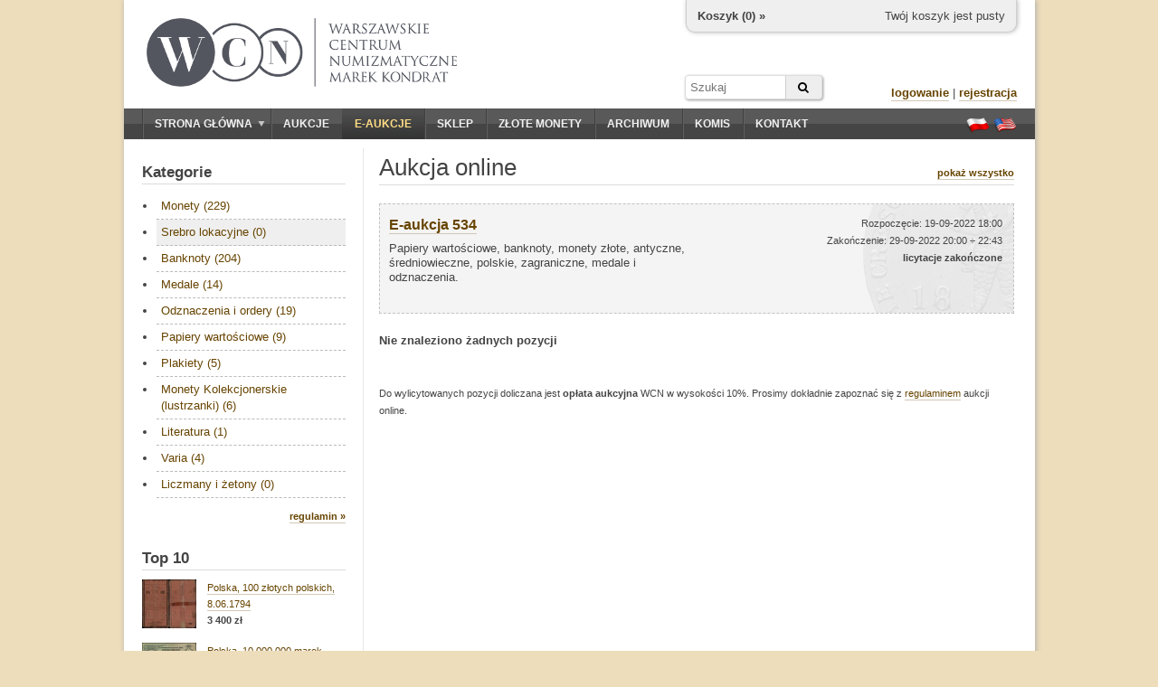

--- FILE ---
content_type: text/html; charset=utf-8
request_url: https://wcn.pl/eauctions/220929?sc=end&sm=a&cat=100
body_size: 5391
content:
<!DOCTYPE HTML PUBLIC "-//W3C//DTD HTML 4.01//EN" "http://www.w3.org/TR/html4/strict.dtd">
<html>
<head>
    <meta charset="utf-8">
    <meta http-equiv="Content-Type" content="text/html; charset=UTF-8">
    <meta name="description" content="Papiery wartościowe, banknoty, monety złote, antyczne, średniowieczne, polskie, zagraniczne, medale i odznaczenia. - Zachęcamy do sprawdzenia naszych numizmatycznych aukcji online. Możesz na nich kupić historyczne waluty, papiery wartościowe, a także literaturę.">
    <meta http-equiv="Content-Language" content="pl">
    <meta name="copyright" content="&copy; 2011 WCN. Wszelkie prawa zastrzeżone">
    <title>Papiery wartościowe, banknoty, monety złote, antyczne, średniowieczne, polskie, zagraniczne, medale i odznaczenia. - Aukcje monet online - Warszawskie Centrum Numizmatyczne</title>

<meta name="robots" content="noindex, follow" />

    <!-- <link rel="stylesheet" type="text/css" href="/theme/jquery-ui.1722865702.css"> -->
    <link rel="stylesheet" href="https://ajax.googleapis.com/ajax/libs/jqueryui/1.11.4/themes/smoothness/jquery-ui.css">
    <link rel="stylesheet" type="text/css" href="/theme/wcn.1722865702.css">
    <link rel="stylesheet" type="text/css" href="/theme/swipebox/css/swipebox.1722865702.css">
    <link rel="stylesheet" href="https://maxcdn.bootstrapcdn.com/font-awesome/4.6.1/css/font-awesome.min.css" />

    
    <link type="text/css" href="/theme/eauction.1722865702.css" rel="stylesheet" >
    <!--[if lt IE 9]>
    <link href="/theme/ie_only.css" rel="stylesheet" type="text/css">
    <![endif]-->

    <!-- scripts -->
	<script type="text/javascript" src="https://ajax.googleapis.com/ajax/libs/jquery/1.12.2/jquery.min.js"></script>
	<script type="text/javascript" src="https://ajax.googleapis.com/ajax/libs/jqueryui/1.11.4/jquery-ui.min.js"></script>

        <script type="text/javascript" src="/js/common.1722865702.js"></script>
        <script type="text/javascript" src="/theme/swipebox/js/jquery.swipebox.1722865702.js"></script>


    
    <script type="text/javascript" src="/media/jquery/jquery.countdown.js"></script>
    <script type="text/javascript">


    if (ie && ie < 8.0)
        i_hate_this_browser();

    $(function() {
        if (!cookies_enabled)
            $('#no-cookies').append(msg_no_cookies).show();

        if (ie && ie < 8.0)
            $('#old-browser').append(msg_old_browser).show();

        $(".lightbox").lightBox({singleImage: true});
        $(".jqzoom").jqzoom({preloadImages:false,preloadText:'',zoomWidth:240,zoomHeight:240});

        flash = $('#flash');
        flash.jnotifyInizialize({oneAtTime:false,appendType:'append'});

        //blink_special();

        $.datepicker.regional["pl"]={closeText:"Zamknij",prevText:"&#x3c;Poprzedni",nextText:"Następny&#x3e;",currentText:"Dziś",monthNames:["Styczeń","Luty","Marzec","Kwiecień","Maj","Czerwiec","Lipiec","Sierpień","Wrzesień","Październik","Listopad","Grudzień"],monthNamesShort:["Sty","Lu","Mar","Kw","Maj","Cze","Lip","Sie","Wrz","Pa","Lis","Gru"],dayNames:["Niedziela","Poniedziałek","Wtorek","Środa","Czwartek","Piątek","Sobota"],dayNamesShort:["Nie","Pn","Wt","Śr","Czw","Pt","So"],dayNamesMin:["N","Pn","Wt","Śr","Cz","Pt","So"],weekHeader:"Tydz",dateFormat:"dd.mm.yy",firstDay:1,isRTL:false,showMonthAfterYear:false,yearSuffix:""};
        $.datepicker.setDefaults($.datepicker.regional["pl"]);

    });
    </script>

    <script type="text/javascript">
    var _gaq = _gaq || [];
    _gaq.push(['_setAccount', 'UA-23685548-1']);
    _gaq.push(['_trackPageview']);

    (function() {
    var ga = document.createElement('script'); ga.type = 'text/javascript'; ga.async = true;
    ga.src = ('https:' == document.location.protocol ? 'https://ssl' : 'http://www') + '.google-analytics.com/ga.js';
    var s = document.getElementsByTagName('script')[0]; s.parentNode.insertBefore(ga, s);
    })();
    </script>
    <script type="text/javascript" src="https://apis.google.com/js/plusone.js">
    {lang: 'pl'}
    </script>

<script type="application/ld+json">
{
	"@context": "http://schema.org",
	"@type": "LocalBusiness",
	"address": {"@type": "PostalAddress",
	"addressLocality": "Warszawa",
	"streetAddress": "ul. Hoża 43/49 lok.6",
	"postalCode": "00-681",
	"addressRegion": "mazowieckie"
},
	"name": "Warszawskie Centrum Numizmatyczne Marek Kondrat",
	"email": "moneta@wcn.pl",
	"telephone": "226256797",
	"vatID": "5222509238",
	"image": "https://wcn.pl/img/wcn_graphite_dark.png"
}
</script>
</head>
<body>

<div id="page">
    <noscript>
    <div id="no-javascript" class="alert">
        <span>Twoja przegladarka ma wyłączoną obsługę JavaScript. Sklep oraz aukcje są niedostępne!</span>
    </div>
    </noscript>
    <div id="no-cookies" class="alert" style="display:none"></div>
    <div id="old-browser" class="alert" style="display:none"></div>




    <div id="header">
        <!--div style="position:absolute;z-index:10;left: 16px;top: -4px;">
            <a href="/" title="Przejdź do strony głównej"><img src="/theme/santas_hat.png" alt="Logo WCN"></a>
        </div-->
        <div id="logo" style="top:20px;left:25px;">
            <!--a href="/" title="Przejdź do strony głównej"><img src="/theme/logo2.png" alt="Logo WCN"></a-->
            <a href="/" title="Przejdź do strony głównej"><img src="/img/wcn_graphite_dark_mk.png" alt="Warszawskie Centrum Numizmatyczne"></a>
        </div>

        
<div id="minicart">
    <div class="cart-links">
        <span class="cart-empty">Twój koszyk jest pusty</span>
        <span class="cart-order" style="display:none"><a href="/order/new" class="nicer">złóż zamówienie</a></span>
    </div>

    <div class="cart-status">
        <a href="/account/cart">Koszyk (<span class="cart-count">0</span>) »</a>
    </div>

    <div class="cart-value">
        Wartość: <span>0</span>
    </div>
</div>

<script type="text/javascript">

var mini_cart = new MiniCart(logged, 0, '6972d89a9630d2-73115268');

$(function() {
    if (cookies_enabled) {
        mini_cart.init('Wystąpił błąd');
    }
});

</script>
        
		<form action="/archive" method="GET" id="headersearch">
			<input type="text" name="q" class="text" value="" placeholder="Szukaj" /><button type="submit" class="submit"><i class="fa fa-search"></i></button>
		</form>

        <div id="userbox">

                    <div>
                <a href="/auth/login" class="nicer strong">logowanie</a> |
                <a href="/auth/register" class="nicer strong">rejestracja</a>
            </div>
                </div>

        <!--div id="important">
                    </div-->

    </div>

    <div id="navbar" class="clearfix">
        <div id="mainmenu">
            <ul><li class="expandable"><a href="/"><span class="expander"></span>Strona główna</a><ul><li><a href="/commission">Sprzedaż komisowa</a></li><li><a href="/monety-srebrne">Monety srebrne</a></li></ul></li><li><a href="/auctions">Aukcje</a></li><li><a href="/eauctions" style="color:#ffdd83;" class="selected special-item">E-aukcje</a></li><li><a href="/shop">Sklep</a></li><li><a href="https://inwestycje.wcn.pl">Złote monety</a></li><li><a href="/archive">Archiwum</a></li><li><a href="/commission">Komis</a></li><li><a href="/contact">Kontakt</a></li></ul>        </div>
        <div id="languages">
            <a href="/lang/pl" title="Ustaw język polski"><span class="flag flag-pl"></span></a>
            <a href="/lang/en" title="Switch to english language"><span class="flag flag-en"></span></a>
        </div>
    </div>

    <div id="content_wrapper" class="clearfix content_shared">
                <div id="sidebar">
            <div class="side-box">
    <h3 class="side-box-title">
        <a href="/eauctions/220929">Kategorie</a>    </h3>

    <div class="side-box-content">
        <div id="shop_menu" class="menu" style="font-size: 13px;">
            <ul><li><a href="/eauctions/220929?sc=end&amp;sm=a&amp;cat=1">Monety (229)</a></li><li><a href="/eauctions/220929?sc=end&amp;sm=a&amp;cat=100" class="selected">Srebro lokacyjne (0)</a></li><li><a href="/eauctions/220929?sc=end&amp;sm=a&amp;cat=2">Banknoty (204)</a></li><li><a href="/eauctions/220929?sc=end&amp;sm=a&amp;cat=3">Medale (14)</a></li><li><a href="/eauctions/220929?sc=end&amp;sm=a&amp;cat=4">Odznaczenia i ordery (19)</a></li><li><a href="/eauctions/220929?sc=end&amp;sm=a&amp;cat=5">Papiery wartościowe (9)</a></li><li><a href="/eauctions/220929?sc=end&amp;sm=a&amp;cat=28">Plakiety (5)</a></li><li><a href="/eauctions/220929?sc=end&amp;sm=a&amp;cat=111">Monety Kolekcjonerskie (lustrzanki) (6)</a></li><li><a href="/eauctions/220929?sc=end&amp;sm=a&amp;cat=6">Literatura (1)</a></li><li><a href="/eauctions/220929?sc=end&amp;sm=a&amp;cat=101">Varia (4)</a></li><li><a href="/eauctions/220929?sc=end&amp;sm=a&amp;cat=120">Liczmany i żetony (0)</a></li></ul>        </div>
    </div>

    <div class="side-box-more">
        <div><a href="/eauctions/rules" class="nicer strong">regulamin »</a></div>
    </div>

</div>


<div class="side-box">

    <h3 class="side-box-title">
        <a href="/eauctions/220929">Top 10</a>    </h3>

    <div class="side-box-content">
        <div style="font-size: 13px;">
            <div style="margin-bottom: 16px; overflow: hidden;"><a href="/eauctions/220929/191434"><img src="//foto.wcn.pl/sklep/low/353177.jpg" style="width: 60px; float:left;"></a><div style="margin-left: 72px; font-size: 11px;"><a href="/eauctions/220929/191434" class="nicer">Polska, 100 złotych polskich, 8.06.1794</a><br><b>3 400 zł</b></div></div><div style="margin-bottom: 16px; overflow: hidden;"><a href="/eauctions/220929/191490"><img src="//foto.wcn.pl/sklep/low/353138.jpg" style="width: 60px; float:left;"></a><div style="margin-left: 72px; font-size: 11px;"><a href="/eauctions/220929/191490" class="nicer">Polska, 10.000.000 marek polskich, 20.11.1923</a><br><b>3 200 zł</b></div></div><div style="margin-bottom: 16px; overflow: hidden;"><a href="/eauctions/220929/191503"><img src="//foto.wcn.pl/sklep/low/353293.jpg" style="width: 60px; float:left;"></a><div style="margin-left: 72px; font-size: 11px;"><a href="/eauctions/220929/191503" class="nicer">Polska, 5 złotych, 1.05.1925</a><br><b>740 zł</b></div></div><div style="margin-bottom: 16px; overflow: hidden;"><a href="/eauctions/220929/191453"><img src="//foto.wcn.pl/sklep/low/353153.jpg" style="width: 60px; float:left;"></a><div style="margin-left: 72px; font-size: 11px;"><a href="/eauctions/220929/191453" class="nicer">Polska, 100 marek polskich, 9.12.1916</a><br><b>420 zł</b></div></div><div style="margin-bottom: 16px; overflow: hidden;"><a href="/eauctions/220929/191636"><img src="//foto.wcn.pl/sklep/low/353537.jpg" style="width: 60px; float:left;"></a><div style="margin-left: 72px; font-size: 11px;"><a href="/eauctions/220929/191636" class="nicer">Stany Zjednoczone Ameryki (USA), 2 dolary, 2.03.1872</a><br><b>1 150 zł</b></div></div><div style="margin-bottom: 16px; overflow: hidden;"><a href="/eauctions/220929/191741"><img src="//foto.wcn.pl/sklep/low/353024.jpg" style="width: 60px; float:left;"></a><div style="margin-left: 72px; font-size: 11px;"><a href="/eauctions/220929/191741" class="nicer">Polska, 10 złotych, 1936</a><br><b>660 zł</b></div></div><div style="margin-bottom: 16px; overflow: hidden;"><a href="/eauctions/220929/191757"><img src="//foto.wcn.pl/sklep/low/353028.jpg" style="width: 60px; float:left;"></a><div style="margin-left: 72px; font-size: 11px;"><a href="/eauctions/220929/191757" class="nicer">Polska, 5 złotych, 1938</a><br><b>720 zł</b></div></div><div style="margin-bottom: 16px; overflow: hidden;"><a href="/eauctions/220929/191452"><img src="//foto.wcn.pl/sklep/low/353541.jpg" style="width: 60px; float:left;"></a><div style="margin-left: 72px; font-size: 11px;"><a href="/eauctions/220929/191452" class="nicer">Polska, 20 marek polskich, 9.12.1916</a><br><b>1 100 zł</b></div></div><div style="margin-bottom: 16px; overflow: hidden;"><a href="/eauctions/220929/191615"><img src="//foto.wcn.pl/sklep/low/353190.jpg" style="width: 60px; float:left;"></a><div style="margin-left: 72px; font-size: 11px;"><a href="/eauctions/220929/191615" class="nicer">Polska, 20 marek, 15.05.1940</a><br><b>1 050 zł</b></div></div><div style="margin-bottom: 16px; overflow: hidden;"><a href="/eauctions/220929/191905"><img src="//foto.wcn.pl/sklep/low/352990.jpg" style="width: 60px; float:left;"></a><div style="margin-left: 72px; font-size: 11px;"><a href="/eauctions/220929/191905" class="nicer">Polska, odznaka pamiątkowa Polskiej Ochotniczej Armii we Francji - Miecze Hallerowskie, po 1920</a><br><b>450 zł</b></div></div>        </div>
    </div>

</div>

<div class="side-box">

    <h3 class="side-box-title">
        Zasady licytacji    </h3>

    <div class="side-box-content">
        <p>
            Przed przystąpieniem do licytacji na danej aukcji należy wypełnić akces aukcji online oraz zaakceptować <a href="/eauctions/rules" class="nicer rules">regulamin</a>.
        </p>
        <p>
            Składane oferty muszą być wielokrotnością <a href="/eauctions/rules" class="nicer increments-btn">stopnia przebicia</a> w danym przedziale wartości.
            Jeśli Twoja oferta zostanie przyjęta i będzie najwyższa, system automatycznej licytacji będzie licytował za Ciebie.
            Nie przekraczając Twojej maksymalnej oferty, będzie składał minimalne oferty potrzebne do przebicia innych licytujacych.
        </p>
    </div>

    <div class="side-box-more">

    </div>

</div>

        </div>        <div id="content">
            <div id="title">
    <h1>Aukcja online</h1>

    <div>
        <a href="/eauctions/220929" class="nicer strong">pokaż wszystko</a>
            </div>

</div>



<div id="eauction-info-535" class="eauction-info eauction-inactive">
    <div style="height: 100%;">
        <div class="eauction-title">
            <a href="/eauctions/220929" class="nicer strong">E-aukcja 534</a>
        </div>

        <div class="eauction-name">
            Papiery wartościowe, banknoty, monety złote, antyczne, średniowieczne, polskie, zagraniczne, medale i odznaczenia.
                    </div>

        <div class="eauction-status">
            Rozpoczęcie: 19-09-2022 18:00<br>
            Zakończenie: 29-09-2022 20:00 ÷ 22:43<br>
            <span id="state-535" style="font-size: 11px; font-weight: bold">licytacje zakończone</span>
        </div>

        
    </div>

    	
	<div class="eauction-join">
					</div>
	
</div>


<script type="text/javascript">
$(function() {

    $('#eauction-info-535').click(function() {
        document.location.href = window.location.protocol + '//' + window.location.host + '/eauctions/220929';
        return false;
    });

    $('#eauction-info-535 a').click(function(e) {
        e.stopPropagation();
        return true;
    });

    
    $('#countdown-535').countdown({
        until: 0,
        onExpiry: function() {
            $(this).countdown('destroy');
            $('#state-535').text('licytacje zakończone');
            $('#eauction-info-535').addClass('eauction-inactive');
        },
        compact: true,
        format: 'DHMS',
        description: ''
    });

    $('#totals-btn_535').click(function() {
        $('#totals-dlg_535').dialog({
            resizable: false,
            height: 300,
            width: 400,
            modal: true,
            title: 'Totale',
            buttons: { OK: function() { $(this).dialog("close"); }}
        });
        return false;
    });
});
</script>




    <p style="font-weight: bold;">Nie znaleziono żadnych pozycji</p>

<p style="font-size: 11px; margin-top: 40px;">
Do wylicytowanych pozycji doliczana jest <b>opłata aukcyjna</b> WCN w wysokości 10%. Prosimy dokładnie zapoznać się z <a href="/eauctions/rules" class="nicer rules">regulaminem</a> aukcji online.</p>

        </div>
    </div>



    <div id="footer">
        <hr>
        <p>Copyright © WCN 2011. Wszelkie prawa zastrzeżone.</p>
        <p>Warszawskie Centrum Numizmatyczne | ul. Hoża 43/49 lok. 6, 00-681 Warszawa | e-mail: <a href="mailto:moneta@wcn.pl">moneta@wcn.pl</a> | tel. <a href="tel:+48226256797">(+48) 22 625 67 97</a></p>
        <p>
            <a href="/commission">wycena, komis, skup</a> | <a href="/gold">złote monety</a> | <a href="/monety-srebrne">srebro</a><br><a href="/rules">regulamin</a> | <a href="/help">pomoc</a> | <a href="/contact">kontakt</a>        </p>

        <div style="text-align:center;margin:10px;" class="code">[ server time: 2026-01-23 03:10:34 +0100 CET ]</div>

                <div id="social-buttons" style="position:absolute;overflow:hidden;top:30px;right:20px;">
            <div>
                <g:plusone annotation="bubble" size="small"></g:plusone>
            </div>
            <!--div>
                <iframe src="//www.facebook.com/plugins/like.php?href&amp;send=false&amp;layout=box_count&amp;width=450&amp;show_faces=true&amp;action=like&amp;colorscheme=light&amp;font&amp;height=90" scrolling="no" frameborder="0" style="border:none; overflow:hidden; width:70px; height:64px;" allowTransparency="true"></iframe>
            </div-->
        </div>
        
    </div>
</div>

<div id="flash"></div>

</body>
</html>


--- FILE ---
content_type: text/html; charset=utf-8
request_url: https://accounts.google.com/o/oauth2/postmessageRelay?parent=https%3A%2F%2Fwcn.pl&jsh=m%3B%2F_%2Fscs%2Fabc-static%2F_%2Fjs%2Fk%3Dgapi.lb.en.2kN9-TZiXrM.O%2Fd%3D1%2Frs%3DAHpOoo_B4hu0FeWRuWHfxnZ3V0WubwN7Qw%2Fm%3D__features__
body_size: 159
content:
<!DOCTYPE html><html><head><title></title><meta http-equiv="content-type" content="text/html; charset=utf-8"><meta http-equiv="X-UA-Compatible" content="IE=edge"><meta name="viewport" content="width=device-width, initial-scale=1, minimum-scale=1, maximum-scale=1, user-scalable=0"><script src='https://ssl.gstatic.com/accounts/o/2580342461-postmessagerelay.js' nonce="SpwdFTseP36sFXE4Em680g"></script></head><body><script type="text/javascript" src="https://apis.google.com/js/rpc:shindig_random.js?onload=init" nonce="SpwdFTseP36sFXE4Em680g"></script></body></html>